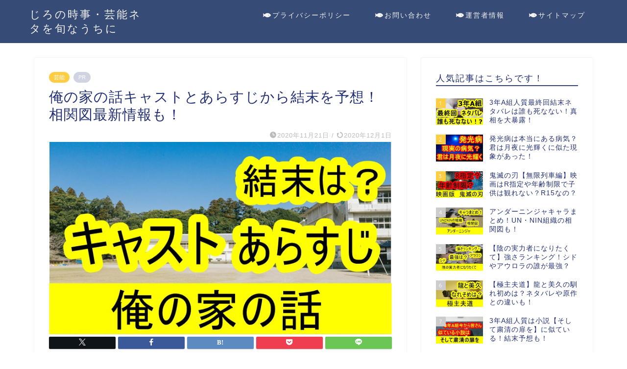

--- FILE ---
content_type: text/html; charset=UTF-8
request_url: https://ziro83.com/orenoienohanasi-7283
body_size: 19722
content:
<!DOCTYPE html>
<html lang="ja">
<head prefix="og: http://ogp.me/ns# fb: http://ogp.me/ns/fb# article: http://ogp.me/ns/article#">
<meta charset="utf-8">
<meta http-equiv="X-UA-Compatible" content="IE=edge">
<meta name="viewport" content="width=device-width, initial-scale=1">
<!-- ここからOGP -->
<meta property="og:type" content="blog">
<meta property="og:title" content="俺の家の話キャストとあらすじから結末を予想！相関図最新情報も！｜じろの時事・芸能ネタを旬なうちに"> 
<meta property="og:url" content="https://ziro83.com/orenoienohanasi-7283"> 
<meta property="og:description" content="「俺の家の話」キャストと相関図の最新情報！そして、あらすじから結末を予想しました。 長瀬智也さん演じる観山寿一はプロレス"> 
<meta property="og:image" content="https://ziro83.com/wp-content/uploads/2020/11/nic11021.jpg">
<meta property="og:site_name" content="じろの時事・芸能ネタを旬なうちに">
<meta property="fb:admins" content="">
<meta name="twitter:card" content="summary">
<!-- ここまでOGP --> 

<meta name="description" itemprop="description" content="「俺の家の話」キャストと相関図の最新情報！そして、あらすじから結末を予想しました。 長瀬智也さん演じる観山寿一はプロレス" >
<link rel="shortcut icon" href="https://ziro83.com/wp-content/themes/jin/favicon.ico">
<link rel="canonical" href="https://ziro83.com/orenoienohanasi-7283">
<title>俺の家の話キャストとあらすじから結末を予想！相関図最新情報も！</title>

		<!-- All in One SEO 4.7.6 - aioseo.com -->
	<meta name="description" content="「俺の家の話」キャストと相関図の最新情報！そして、あらすじから結末を予想しました。 長瀬智也さん演じる観山寿一" />
	<meta name="robots" content="max-snippet:-1, max-image-preview:large, max-video-preview:-1" />
	<meta name="author" content="zirosan"/>
	<meta name="google-site-verification" content="C2F3yfd4zBoB-3RAXq4_ud0WJL67uvPQMwepNbckN7A" />
	<link rel="canonical" href="https://ziro83.com/orenoienohanasi-7283" />
	<meta name="generator" content="All in One SEO (AIOSEO) 4.7.6" />
		<meta property="og:locale" content="ja_JP" />
		<meta property="og:site_name" content="じろの時事・芸能ネタを旬なうちに | 管理人じろが芸能や時事ネタを旬なうちに紹介します" />
		<meta property="og:type" content="article" />
		<meta property="og:title" content="俺の家の話キャストとあらすじから結末を予想！相関図最新情報も！" />
		<meta property="og:description" content="「俺の家の話」キャストと相関図の最新情報！そして、あらすじから結末を予想しました。 長瀬智也さん演じる観山寿一" />
		<meta property="og:url" content="https://ziro83.com/orenoienohanasi-7283" />
		<meta property="article:published_time" content="2020-11-21T04:39:20+00:00" />
		<meta property="article:modified_time" content="2020-12-01T13:21:55+00:00" />
		<meta name="twitter:card" content="summary" />
		<meta name="twitter:title" content="俺の家の話キャストとあらすじから結末を予想！相関図最新情報も！" />
		<meta name="twitter:description" content="「俺の家の話」キャストと相関図の最新情報！そして、あらすじから結末を予想しました。 長瀬智也さん演じる観山寿一" />
		<meta name="google" content="nositelinkssearchbox" />
		<script type="application/ld+json" class="aioseo-schema">
			{"@context":"https:\/\/schema.org","@graph":[{"@type":"Article","@id":"https:\/\/ziro83.com\/orenoienohanasi-7283#article","name":"\u4ffa\u306e\u5bb6\u306e\u8a71\u30ad\u30e3\u30b9\u30c8\u3068\u3042\u3089\u3059\u3058\u304b\u3089\u7d50\u672b\u3092\u4e88\u60f3\uff01\u76f8\u95a2\u56f3\u6700\u65b0\u60c5\u5831\u3082\uff01","headline":"\u4ffa\u306e\u5bb6\u306e\u8a71\u30ad\u30e3\u30b9\u30c8\u3068\u3042\u3089\u3059\u3058\u304b\u3089\u7d50\u672b\u3092\u4e88\u60f3\uff01\u76f8\u95a2\u56f3\u6700\u65b0\u60c5\u5831\u3082\uff01","author":{"@id":"https:\/\/ziro83.com\/author\/zirosan#author"},"publisher":{"@id":"https:\/\/ziro83.com\/#organization"},"image":{"@type":"ImageObject","url":"https:\/\/ziro83.com\/wp-content\/uploads\/2020\/11\/nic11021.jpg","width":763,"height":428},"datePublished":"2020-11-21T13:39:20+09:00","dateModified":"2020-12-01T22:21:55+09:00","inLanguage":"ja","mainEntityOfPage":{"@id":"https:\/\/ziro83.com\/orenoienohanasi-7283#webpage"},"isPartOf":{"@id":"https:\/\/ziro83.com\/orenoienohanasi-7283#webpage"},"articleSection":"\u82b8\u80fd"},{"@type":"BreadcrumbList","@id":"https:\/\/ziro83.com\/orenoienohanasi-7283#breadcrumblist","itemListElement":[{"@type":"ListItem","@id":"https:\/\/ziro83.com\/#listItem","position":1,"name":"\u5bb6"}]},{"@type":"Organization","@id":"https:\/\/ziro83.com\/#organization","name":"\u3058\u308d\u306e\u6642\u4e8b\u30fb\u82b8\u80fd\u30cd\u30bf\u3092\u65ec\u306a\u3046\u3061\u306b","description":"\u7ba1\u7406\u4eba\u3058\u308d\u304c\u82b8\u80fd\u3084\u6642\u4e8b\u30cd\u30bf\u3092\u65ec\u306a\u3046\u3061\u306b\u7d39\u4ecb\u3057\u307e\u3059","url":"https:\/\/ziro83.com\/"},{"@type":"Person","@id":"https:\/\/ziro83.com\/author\/zirosan#author","url":"https:\/\/ziro83.com\/author\/zirosan","name":"zirosan","image":{"@type":"ImageObject","@id":"https:\/\/ziro83.com\/orenoienohanasi-7283#authorImage","url":"https:\/\/secure.gravatar.com\/avatar\/64128d7b0faedca2f23a4b23f0783550?s=96&d=mm&r=g","width":96,"height":96,"caption":"zirosan"}},{"@type":"WebPage","@id":"https:\/\/ziro83.com\/orenoienohanasi-7283#webpage","url":"https:\/\/ziro83.com\/orenoienohanasi-7283","name":"\u4ffa\u306e\u5bb6\u306e\u8a71\u30ad\u30e3\u30b9\u30c8\u3068\u3042\u3089\u3059\u3058\u304b\u3089\u7d50\u672b\u3092\u4e88\u60f3\uff01\u76f8\u95a2\u56f3\u6700\u65b0\u60c5\u5831\u3082\uff01","description":"\u300c\u4ffa\u306e\u5bb6\u306e\u8a71\u300d\u30ad\u30e3\u30b9\u30c8\u3068\u76f8\u95a2\u56f3\u306e\u6700\u65b0\u60c5\u5831\uff01\u305d\u3057\u3066\u3001\u3042\u3089\u3059\u3058\u304b\u3089\u7d50\u672b\u3092\u4e88\u60f3\u3057\u307e\u3057\u305f\u3002 \u9577\u702c\u667a\u4e5f\u3055\u3093\u6f14\u3058\u308b\u89b3\u5c71\u5bff\u4e00","inLanguage":"ja","isPartOf":{"@id":"https:\/\/ziro83.com\/#website"},"breadcrumb":{"@id":"https:\/\/ziro83.com\/orenoienohanasi-7283#breadcrumblist"},"author":{"@id":"https:\/\/ziro83.com\/author\/zirosan#author"},"creator":{"@id":"https:\/\/ziro83.com\/author\/zirosan#author"},"image":{"@type":"ImageObject","url":"https:\/\/ziro83.com\/wp-content\/uploads\/2020\/11\/nic11021.jpg","@id":"https:\/\/ziro83.com\/orenoienohanasi-7283\/#mainImage","width":763,"height":428},"primaryImageOfPage":{"@id":"https:\/\/ziro83.com\/orenoienohanasi-7283#mainImage"},"datePublished":"2020-11-21T13:39:20+09:00","dateModified":"2020-12-01T22:21:55+09:00"},{"@type":"WebSite","@id":"https:\/\/ziro83.com\/#website","url":"https:\/\/ziro83.com\/","name":"\u3058\u308d\u306e\u6642\u4e8b\u30fb\u82b8\u80fd\u30cd\u30bf\u3092\u65ec\u306a\u3046\u3061\u306b","description":"\u7ba1\u7406\u4eba\u3058\u308d\u304c\u82b8\u80fd\u3084\u6642\u4e8b\u30cd\u30bf\u3092\u65ec\u306a\u3046\u3061\u306b\u7d39\u4ecb\u3057\u307e\u3059","inLanguage":"ja","publisher":{"@id":"https:\/\/ziro83.com\/#organization"}}]}
		</script>
		<!-- All in One SEO -->

<link rel='dns-prefetch' href='//cdnjs.cloudflare.com' />
<link rel='dns-prefetch' href='//use.fontawesome.com' />
<link rel='dns-prefetch' href='//s.w.org' />
<link rel="alternate" type="application/rss+xml" title="じろの時事・芸能ネタを旬なうちに &raquo; フィード" href="https://ziro83.com/feed" />
<link rel="alternate" type="application/rss+xml" title="じろの時事・芸能ネタを旬なうちに &raquo; コメントフィード" href="https://ziro83.com/comments/feed" />
<link rel="alternate" type="application/rss+xml" title="じろの時事・芸能ネタを旬なうちに &raquo; 俺の家の話キャストとあらすじから結末を予想！相関図最新情報も！ のコメントのフィード" href="https://ziro83.com/orenoienohanasi-7283/feed" />
		<script type="text/javascript">
			window._wpemojiSettings = {"baseUrl":"https:\/\/s.w.org\/images\/core\/emoji\/13.0.1\/72x72\/","ext":".png","svgUrl":"https:\/\/s.w.org\/images\/core\/emoji\/13.0.1\/svg\/","svgExt":".svg","source":{"concatemoji":"https:\/\/ziro83.com\/wp-includes\/js\/wp-emoji-release.min.js?ver=5.7.14"}};
			!function(e,a,t){var n,r,o,i=a.createElement("canvas"),p=i.getContext&&i.getContext("2d");function s(e,t){var a=String.fromCharCode;p.clearRect(0,0,i.width,i.height),p.fillText(a.apply(this,e),0,0);e=i.toDataURL();return p.clearRect(0,0,i.width,i.height),p.fillText(a.apply(this,t),0,0),e===i.toDataURL()}function c(e){var t=a.createElement("script");t.src=e,t.defer=t.type="text/javascript",a.getElementsByTagName("head")[0].appendChild(t)}for(o=Array("flag","emoji"),t.supports={everything:!0,everythingExceptFlag:!0},r=0;r<o.length;r++)t.supports[o[r]]=function(e){if(!p||!p.fillText)return!1;switch(p.textBaseline="top",p.font="600 32px Arial",e){case"flag":return s([127987,65039,8205,9895,65039],[127987,65039,8203,9895,65039])?!1:!s([55356,56826,55356,56819],[55356,56826,8203,55356,56819])&&!s([55356,57332,56128,56423,56128,56418,56128,56421,56128,56430,56128,56423,56128,56447],[55356,57332,8203,56128,56423,8203,56128,56418,8203,56128,56421,8203,56128,56430,8203,56128,56423,8203,56128,56447]);case"emoji":return!s([55357,56424,8205,55356,57212],[55357,56424,8203,55356,57212])}return!1}(o[r]),t.supports.everything=t.supports.everything&&t.supports[o[r]],"flag"!==o[r]&&(t.supports.everythingExceptFlag=t.supports.everythingExceptFlag&&t.supports[o[r]]);t.supports.everythingExceptFlag=t.supports.everythingExceptFlag&&!t.supports.flag,t.DOMReady=!1,t.readyCallback=function(){t.DOMReady=!0},t.supports.everything||(n=function(){t.readyCallback()},a.addEventListener?(a.addEventListener("DOMContentLoaded",n,!1),e.addEventListener("load",n,!1)):(e.attachEvent("onload",n),a.attachEvent("onreadystatechange",function(){"complete"===a.readyState&&t.readyCallback()})),(n=t.source||{}).concatemoji?c(n.concatemoji):n.wpemoji&&n.twemoji&&(c(n.twemoji),c(n.wpemoji)))}(window,document,window._wpemojiSettings);
		</script>
		<!-- ziro83.com is managing ads with Advanced Ads --><script id="ziro8-ready">
			window.advanced_ads_ready=function(e,a){a=a||"complete";var d=function(e){return"interactive"===a?"loading"!==e:"complete"===e};d(document.readyState)?e():document.addEventListener("readystatechange",(function(a){d(a.target.readyState)&&e()}),{once:"interactive"===a})},window.advanced_ads_ready_queue=window.advanced_ads_ready_queue||[];		</script>
		<style type="text/css">
img.wp-smiley,
img.emoji {
	display: inline !important;
	border: none !important;
	box-shadow: none !important;
	height: 1em !important;
	width: 1em !important;
	margin: 0 .07em !important;
	vertical-align: -0.1em !important;
	background: none !important;
	padding: 0 !important;
}
</style>
	<link rel='stylesheet' id='wp-block-library-css'  href='https://ziro83.com/wp-includes/css/dist/block-library/style.min.css?ver=5.7.14' type='text/css' media='all' />
<link rel='stylesheet' id='contact-form-7-css'  href='https://ziro83.com/wp-content/plugins/contact-form-7/includes/css/styles.css?ver=5.5.6.1' type='text/css' media='all' />
<link rel='stylesheet' id='toc-screen-css'  href='https://ziro83.com/wp-content/plugins/table-of-contents-plus/screen.min.css?ver=2411.1' type='text/css' media='all' />
<link rel='stylesheet' id='parent-style-css'  href='https://ziro83.com/wp-content/themes/jin/style.css?ver=5.7.14' type='text/css' media='all' />
<link rel='stylesheet' id='theme-style-css'  href='https://ziro83.com/wp-content/themes/jin-child/style.css?ver=5.7.14' type='text/css' media='all' />
<link rel='stylesheet' id='fontawesome-style-css'  href='https://use.fontawesome.com/releases/v5.6.3/css/all.css?ver=5.7.14' type='text/css' media='all' />
<link rel='stylesheet' id='swiper-style-css'  href='https://cdnjs.cloudflare.com/ajax/libs/Swiper/4.0.7/css/swiper.min.css?ver=5.7.14' type='text/css' media='all' />
<link rel='stylesheet' id='tablepress-default-css'  href='https://ziro83.com/wp-content/plugins/tablepress/css/default.min.css?ver=1.14' type='text/css' media='all' />
<script type='text/javascript' src='https://ziro83.com/wp-includes/js/jquery/jquery.min.js?ver=3.5.1' id='jquery-core-js'></script>
<script type='text/javascript' src='https://ziro83.com/wp-includes/js/jquery/jquery-migrate.min.js?ver=3.3.2' id='jquery-migrate-js'></script>
<link rel="https://api.w.org/" href="https://ziro83.com/wp-json/" /><link rel="alternate" type="application/json" href="https://ziro83.com/wp-json/wp/v2/posts/7283" /><link rel='shortlink' href='https://ziro83.com/?p=7283' />
<link rel="alternate" type="application/json+oembed" href="https://ziro83.com/wp-json/oembed/1.0/embed?url=https%3A%2F%2Fziro83.com%2Forenoienohanasi-7283" />
<link rel="alternate" type="text/xml+oembed" href="https://ziro83.com/wp-json/oembed/1.0/embed?url=https%3A%2F%2Fziro83.com%2Forenoienohanasi-7283&#038;format=xml" />
	<style type="text/css">
		#wrapper {
			background-color: #fff;
			background-image: url();
					}

		.related-entry-headline-text span:before,
		#comment-title span:before,
		#reply-title span:before {
			background-color: #3b4675;
			border-color: #3b4675 !important;
		}

		#breadcrumb:after,
		#page-top a {
			background-color: #3b4675;
		}

		footer {
			background-color: #3b4675;
		}

		.footer-inner a,
		#copyright,
		#copyright-center {
			border-color: #fff !important;
			color: #fff !important;
		}

		#footer-widget-area {
			border-color: #fff !important;
		}

		.page-top-footer a {
			color: #3b4675 !important;
		}

		#breadcrumb ul li,
		#breadcrumb ul li a {
			color: #3b4675 !important;
		}

		body,
		a,
		a:link,
		a:visited,
		.my-profile,
		.widgettitle,
		.tabBtn-mag label {
			color: #232f75;
		}

		a:hover {
			color: #008db7;
		}

		.widget_nav_menu ul>li>a:before,
		.widget_categories ul>li>a:before,
		.widget_pages ul>li>a:before,
		.widget_recent_entries ul>li>a:before,
		.widget_archive ul>li>a:before,
		.widget_archive form:after,
		.widget_categories form:after,
		.widget_nav_menu ul>li>ul.sub-menu>li>a:before,
		.widget_categories ul>li>.children>li>a:before,
		.widget_pages ul>li>.children>li>a:before,
		.widget_nav_menu ul>li>ul.sub-menu>li>ul.sub-menu li>a:before,
		.widget_categories ul>li>.children>li>.children li>a:before,
		.widget_pages ul>li>.children>li>.children li>a:before {
			color: #3b4675;
		}

		.widget_nav_menu ul .sub-menu .sub-menu li a:before {
			background-color: #232f75 !important;
		}
		.d--labeling-act-border{
			border-color: rgba(35,47,117,0.18);
		}
		.c--labeling-act.d--labeling-act-solid{
			background-color: rgba(35,47,117,0.06);
		}
		.a--labeling-act{
			color: rgba(35,47,117,0.6);
		}
		.a--labeling-small-act span{
			background-color: rgba(35,47,117,0.21);
		}
		.c--labeling-act.d--labeling-act-strong{
			background-color: rgba(35,47,117,0.045);
		}
		.d--labeling-act-strong .a--labeling-act{
			color: rgba(35,47,117,0.75);
		}


		footer .footer-widget,
		footer .footer-widget a,
		footer .footer-widget ul li,
		.footer-widget.widget_nav_menu ul>li>a:before,
		.footer-widget.widget_categories ul>li>a:before,
		.footer-widget.widget_recent_entries ul>li>a:before,
		.footer-widget.widget_pages ul>li>a:before,
		.footer-widget.widget_archive ul>li>a:before,
		footer .widget_tag_cloud .tagcloud a:before {
			color: #fff !important;
			border-color: #fff !important;
		}

		footer .footer-widget .widgettitle {
			color: #fff !important;
			border-color: #ffcd44 !important;
		}

		footer .widget_nav_menu ul .children .children li a:before,
		footer .widget_categories ul .children .children li a:before,
		footer .widget_nav_menu ul .sub-menu .sub-menu li a:before {
			background-color: #fff !important;
		}

		#drawernav a:hover,
		.post-list-title,
		#prev-next p,
		#toc_container .toc_list li a {
			color: #232f75 !important;
		}

		#header-box {
			background-color: #374b77;
		}

		@media (min-width: 768px) {

			#header-box .header-box10-bg:before,
			#header-box .header-box11-bg:before {
				border-radius: 2px;
			}
		}

		@media (min-width: 768px) {
			.top-image-meta {
				margin-top: calc(0px - 30px);
			}
		}

		@media (min-width: 1200px) {
			.top-image-meta {
				margin-top: calc(0px);
			}
		}

		.pickup-contents:before {
			background-color: #374b77 !important;
		}

		.main-image-text {
			color: #555;
		}

		.main-image-text-sub {
			color: #555;
		}

		@media (min-width: 481px) {
			#site-info {
				padding-top: 15px !important;
				padding-bottom: 15px !important;
			}
		}

		#site-info span a {
			color: #f4f4f4 !important;
		}

		#headmenu .headsns .line a svg {
			fill: #f4f4f4 !important;
		}

		#headmenu .headsns a,
		#headmenu {
			color: #f4f4f4 !important;
			border-color: #f4f4f4 !important;
		}

		.profile-follow .line-sns a svg {
			fill: #3b4675 !important;
		}

		.profile-follow .line-sns a:hover svg {
			fill: #ffcd44 !important;
		}

		.profile-follow a {
			color: #3b4675 !important;
			border-color: #3b4675 !important;
		}

		.profile-follow a:hover,
		#headmenu .headsns a:hover {
			color: #ffcd44 !important;
			border-color: #ffcd44 !important;
		}

		.search-box:hover {
			color: #ffcd44 !important;
			border-color: #ffcd44 !important;
		}

		#header #headmenu .headsns .line a:hover svg {
			fill: #ffcd44 !important;
		}

		.cps-icon-bar,
		#navtoggle:checked+.sp-menu-open .cps-icon-bar {
			background-color: #f4f4f4;
		}

		#nav-container {
			background-color: #fff;
		}

		.menu-box .menu-item svg {
			fill: #f4f4f4;
		}

		#drawernav ul.menu-box>li>a,
		#drawernav2 ul.menu-box>li>a,
		#drawernav3 ul.menu-box>li>a,
		#drawernav4 ul.menu-box>li>a,
		#drawernav5 ul.menu-box>li>a,
		#drawernav ul.menu-box>li.menu-item-has-children:after,
		#drawernav2 ul.menu-box>li.menu-item-has-children:after,
		#drawernav3 ul.menu-box>li.menu-item-has-children:after,
		#drawernav4 ul.menu-box>li.menu-item-has-children:after,
		#drawernav5 ul.menu-box>li.menu-item-has-children:after {
			color: #f4f4f4 !important;
		}

		#drawernav ul.menu-box li a,
		#drawernav2 ul.menu-box li a,
		#drawernav3 ul.menu-box li a,
		#drawernav4 ul.menu-box li a,
		#drawernav5 ul.menu-box li a {
			font-size: 14px !important;
		}

		#drawernav3 ul.menu-box>li {
			color: #232f75 !important;
		}

		#drawernav4 .menu-box>.menu-item>a:after,
		#drawernav3 .menu-box>.menu-item>a:after,
		#drawernav .menu-box>.menu-item>a:after {
			background-color: #f4f4f4 !important;
		}

		#drawernav2 .menu-box>.menu-item:hover,
		#drawernav5 .menu-box>.menu-item:hover {
			border-top-color: #3b4675 !important;
		}

		.cps-info-bar a {
			background-color: #ffcd44 !important;
		}

		@media (min-width: 768px) {
			.post-list-mag .post-list-item:not(:nth-child(2n)) {
				margin-right: 2.6%;
			}
		}

		@media (min-width: 768px) {

			#tab-1:checked~.tabBtn-mag li [for="tab-1"]:after,
			#tab-2:checked~.tabBtn-mag li [for="tab-2"]:after,
			#tab-3:checked~.tabBtn-mag li [for="tab-3"]:after,
			#tab-4:checked~.tabBtn-mag li [for="tab-4"]:after {
				border-top-color: #3b4675 !important;
			}

			.tabBtn-mag label {
				border-bottom-color: #3b4675 !important;
			}
		}

		#tab-1:checked~.tabBtn-mag li [for="tab-1"],
		#tab-2:checked~.tabBtn-mag li [for="tab-2"],
		#tab-3:checked~.tabBtn-mag li [for="tab-3"],
		#tab-4:checked~.tabBtn-mag li [for="tab-4"],
		#prev-next a.next:after,
		#prev-next a.prev:after,
		.more-cat-button a:hover span:before {
			background-color: #3b4675 !important;
		}


		.swiper-slide .post-list-cat,
		.post-list-mag .post-list-cat,
		.post-list-mag3col .post-list-cat,
		.post-list-mag-sp1col .post-list-cat,
		.swiper-pagination-bullet-active,
		.pickup-cat,
		.post-list .post-list-cat,
		#breadcrumb .bcHome a:hover span:before,
		.popular-item:nth-child(1) .pop-num,
		.popular-item:nth-child(2) .pop-num,
		.popular-item:nth-child(3) .pop-num {
			background-color: #ffcd44 !important;
		}

		.sidebar-btn a,
		.profile-sns-menu {
			background-color: #ffcd44 !important;
		}

		.sp-sns-menu a,
		.pickup-contents-box a:hover .pickup-title {
			border-color: #3b4675 !important;
			color: #3b4675 !important;
		}

		.pro-line svg {
			fill: #3b4675 !important;
		}

		.cps-post-cat a,
		.meta-cat,
		.popular-cat {
			background-color: #ffcd44 !important;
			border-color: #ffcd44 !important;
		}

		.tagicon,
		.tag-box a,
		#toc_container .toc_list>li,
		#toc_container .toc_title {
			color: #3b4675 !important;
		}

		.widget_tag_cloud a::before {
			color: #232f75 !important;
		}

		.tag-box a,
		#toc_container:before {
			border-color: #3b4675 !important;
		}

		.cps-post-cat a:hover {
			color: #008db7 !important;
		}

		.pagination li:not([class*="current"]) a:hover,
		.widget_tag_cloud a:hover {
			background-color: #3b4675 !important;
		}

		.pagination li:not([class*="current"]) a:hover {
			opacity: 0.5 !important;
		}

		.pagination li.current a {
			background-color: #3b4675 !important;
			border-color: #3b4675 !important;
		}

		.nextpage a:hover span {
			color: #3b4675 !important;
			border-color: #3b4675 !important;
		}

		.cta-content:before {
			background-color: #6FBFCA !important;
		}

		.cta-text,
		.info-title {
			color: #fff !important;
		}

		#footer-widget-area.footer_style1 .widgettitle {
			border-color: #ffcd44 !important;
		}

		.sidebar_style1 .widgettitle,
		.sidebar_style5 .widgettitle {
			border-color: #3b4675 !important;
		}

		.sidebar_style2 .widgettitle,
		.sidebar_style4 .widgettitle,
		.sidebar_style6 .widgettitle,
		#home-bottom-widget .widgettitle,
		#home-top-widget .widgettitle,
		#post-bottom-widget .widgettitle,
		#post-top-widget .widgettitle {
			background-color: #3b4675 !important;
		}

		#home-bottom-widget .widget_search .search-box input[type="submit"],
		#home-top-widget .widget_search .search-box input[type="submit"],
		#post-bottom-widget .widget_search .search-box input[type="submit"],
		#post-top-widget .widget_search .search-box input[type="submit"] {
			background-color: #ffcd44 !important;
		}

		.tn-logo-size {
			font-size: 160% !important;
		}

		@media (min-width: 481px) {
			.tn-logo-size img {
				width: calc(160%*0.5) !important;
			}
		}

		@media (min-width: 768px) {
			.tn-logo-size img {
				width: calc(160%*2.2) !important;
			}
		}

		@media (min-width: 1200px) {
			.tn-logo-size img {
				width: 160% !important;
			}
		}

		.sp-logo-size {
			font-size: 100% !important;
		}

		.sp-logo-size img {
			width: 100% !important;
		}

		.cps-post-main ul>li:before,
		.cps-post-main ol>li:before {
			background-color: #ffcd44 !important;
		}

		.profile-card .profile-title {
			background-color: #3b4675 !important;
		}

		.profile-card {
			border-color: #3b4675 !important;
		}

		.cps-post-main a {
			color: #008db7;
		}

		.cps-post-main .marker {
			background: -webkit-linear-gradient(transparent 60%, #ffcedb 0%);
			background: linear-gradient(transparent 60%, #ffcedb 0%);
		}

		.cps-post-main .marker2 {
			background: -webkit-linear-gradient(transparent 60%, #a9eaf2 0%);
			background: linear-gradient(transparent 60%, #a9eaf2 0%);
		}

		.cps-post-main .jic-sc {
			color: #e9546b;
		}


		.simple-box1 {
			border-color: #ef9b9b !important;
		}

		.simple-box2 {
			border-color: #f2bf7d !important;
		}

		.simple-box3 {
			border-color: #b5e28a !important;
		}

		.simple-box4 {
			border-color: #7badd8 !important;
		}

		.simple-box4:before {
			background-color: #7badd8;
		}

		.simple-box5 {
			border-color: #e896c7 !important;
		}

		.simple-box5:before {
			background-color: #e896c7;
		}

		.simple-box6 {
			background-color: #fffdef !important;
		}

		.simple-box7 {
			border-color: #def1f9 !important;
		}

		.simple-box7:before {
			background-color: #def1f9 !important;
		}

		.simple-box8 {
			border-color: #96ddc1 !important;
		}

		.simple-box8:before {
			background-color: #96ddc1 !important;
		}

		.simple-box9:before {
			background-color: #e1c0e8 !important;
		}

		.simple-box9:after {
			border-color: #e1c0e8 #e1c0e8 #fff #fff !important;
		}

		.kaisetsu-box1:before,
		.kaisetsu-box1-title {
			background-color: #ffb49e !important;
		}

		.kaisetsu-box2 {
			border-color: #89c2f4 !important;
		}

		.kaisetsu-box2-title {
			background-color: #89c2f4 !important;
		}

		.kaisetsu-box4 {
			border-color: #ea91a9 !important;
		}

		.kaisetsu-box4-title {
			background-color: #ea91a9 !important;
		}

		.kaisetsu-box5:before {
			background-color: #57b3ba !important;
		}

		.kaisetsu-box5-title {
			background-color: #57b3ba !important;
		}

		.concept-box1 {
			border-color: #85db8f !important;
		}

		.concept-box1:after {
			background-color: #85db8f !important;
		}

		.concept-box1:before {
			content: "ポイント" !important;
			color: #85db8f !important;
		}

		.concept-box2 {
			border-color: #f7cf6a !important;
		}

		.concept-box2:after {
			background-color: #f7cf6a !important;
		}

		.concept-box2:before {
			content: "注意点" !important;
			color: #f7cf6a !important;
		}

		.concept-box3 {
			border-color: #86cee8 !important;
		}

		.concept-box3:after {
			background-color: #86cee8 !important;
		}

		.concept-box3:before {
			content: "良い例" !important;
			color: #86cee8 !important;
		}

		.concept-box4 {
			border-color: #ed8989 !important;
		}

		.concept-box4:after {
			background-color: #ed8989 !important;
		}

		.concept-box4:before {
			content: "悪い例" !important;
			color: #ed8989 !important;
		}

		.concept-box5 {
			border-color: #9e9e9e !important;
		}

		.concept-box5:after {
			background-color: #9e9e9e !important;
		}

		.concept-box5:before {
			content: "参考" !important;
			color: #9e9e9e !important;
		}

		.concept-box6 {
			border-color: #8eaced !important;
		}

		.concept-box6:after {
			background-color: #8eaced !important;
		}

		.concept-box6:before {
			content: "メモ" !important;
			color: #8eaced !important;
		}

		.innerlink-box1,
		.blog-card {
			border-color: #73bc9b !important;
		}

		.innerlink-box1-title {
			background-color: #73bc9b !important;
			border-color: #73bc9b !important;
		}

		.innerlink-box1:before,
		.blog-card-hl-box {
			background-color: #73bc9b !important;
		}

		.jin-ac-box01-title::after {
			color: #3b4675;
		}

		.color-button01 a,
		.color-button01 a:hover,
		.color-button01:before {
			background-color: #ed0037 !important;
		}

		.top-image-btn-color a,
		.top-image-btn-color a:hover,
		.top-image-btn-color:before {
			background-color: #ffcd44 !important;
		}

		.color-button02 a,
		.color-button02 a:hover,
		.color-button02:before {
			background-color: #59d600 !important;
		}

		.color-button01-big a,
		.color-button01-big a:hover,
		.color-button01-big:before {
			background-color: #3296d1 !important;
		}

		.color-button01-big a,
		.color-button01-big:before {
			border-radius: 5px !important;
		}

		.color-button01-big a {
			padding-top: 20px !important;
			padding-bottom: 20px !important;
		}

		.color-button02-big a,
		.color-button02-big a:hover,
		.color-button02-big:before {
			background-color: #eded00 !important;
		}

		.color-button02-big a,
		.color-button02-big:before {
			border-radius: 5px !important;
		}

		.color-button02-big a {
			padding-top: 20px !important;
			padding-bottom: 20px !important;
		}

		.color-button01-big {
			width: 75% !important;
		}

		.color-button02-big {
			width: 75% !important;
		}

		.top-image-btn-color:before,
		.color-button01:before,
		.color-button02:before,
		.color-button01-big:before,
		.color-button02-big:before {
			bottom: -1px;
			left: -1px;
			width: 100%;
			height: 100%;
			border-radius: 6px;
			box-shadow: 0px 1px 5px 0px rgba(0, 0, 0, 0.25);
			-webkit-transition: all .4s;
			transition: all .4s;
		}

		.top-image-btn-color a:hover,
		.color-button01 a:hover,
		.color-button02 a:hover,
		.color-button01-big a:hover,
		.color-button02-big a:hover {
			-webkit-transform: translateY(2px);
			transform: translateY(2px);
			-webkit-filter: brightness(0.95);
			filter: brightness(0.95);
		}

		.top-image-btn-color:hover:before,
		.color-button01:hover:before,
		.color-button02:hover:before,
		.color-button01-big:hover:before,
		.color-button02-big:hover:before {
			-webkit-transform: translateY(2px);
			transform: translateY(2px);
			box-shadow: none !important;
		}

		.h2-style01 h2,
		.h2-style02 h2:before,
		.h2-style03 h2,
		.h2-style04 h2:before,
		.h2-style05 h2,
		.h2-style07 h2:before,
		.h2-style07 h2:after,
		.h3-style03 h3:before,
		.h3-style02 h3:before,
		.h3-style05 h3:before,
		.h3-style07 h3:before,
		.h2-style08 h2:after,
		.h2-style10 h2:before,
		.h2-style10 h2:after,
		.h3-style02 h3:after,
		.h4-style02 h4:before {
			background-color: #3b4675 !important;
		}

		.h3-style01 h3,
		.h3-style04 h3,
		.h3-style05 h3,
		.h3-style06 h3,
		.h4-style01 h4,
		.h2-style02 h2,
		.h2-style08 h2,
		.h2-style08 h2:before,
		.h2-style09 h2,
		.h4-style03 h4 {
			border-color: #3b4675 !important;
		}

		.h2-style05 h2:before {
			border-top-color: #3b4675 !important;
		}

		.h2-style06 h2:before,
		.sidebar_style3 .widgettitle:after {
			background-image: linear-gradient(-45deg,
					transparent 25%,
					#3b4675 25%,
					#3b4675 50%,
					transparent 50%,
					transparent 75%,
					#3b4675 75%,
					#3b4675);
		}

		.jin-h2-icons.h2-style02 h2 .jic:before,
		.jin-h2-icons.h2-style04 h2 .jic:before,
		.jin-h2-icons.h2-style06 h2 .jic:before,
		.jin-h2-icons.h2-style07 h2 .jic:before,
		.jin-h2-icons.h2-style08 h2 .jic:before,
		.jin-h2-icons.h2-style09 h2 .jic:before,
		.jin-h2-icons.h2-style10 h2 .jic:before,
		.jin-h3-icons.h3-style01 h3 .jic:before,
		.jin-h3-icons.h3-style02 h3 .jic:before,
		.jin-h3-icons.h3-style03 h3 .jic:before,
		.jin-h3-icons.h3-style04 h3 .jic:before,
		.jin-h3-icons.h3-style05 h3 .jic:before,
		.jin-h3-icons.h3-style06 h3 .jic:before,
		.jin-h3-icons.h3-style07 h3 .jic:before,
		.jin-h4-icons.h4-style01 h4 .jic:before,
		.jin-h4-icons.h4-style02 h4 .jic:before,
		.jin-h4-icons.h4-style03 h4 .jic:before,
		.jin-h4-icons.h4-style04 h4 .jic:before {
			color: #3b4675;
		}

		@media all and (-ms-high-contrast:none) {

			*::-ms-backdrop,
			.color-button01:before,
			.color-button02:before,
			.color-button01-big:before,
			.color-button02-big:before {
				background-color: #595857 !important;
			}
		}

		.jin-lp-h2 h2,
		.jin-lp-h2 h2 {
			background-color: transparent !important;
			border-color: transparent !important;
			color: #232f75 !important;
		}

		.jincolumn-h3style2 {
			border-color: #3b4675 !important;
		}

		.jinlph2-style1 h2:first-letter {
			color: #3b4675 !important;
		}

		.jinlph2-style2 h2,
		.jinlph2-style3 h2 {
			border-color: #3b4675 !important;
		}

		.jin-photo-title .jin-fusen1-down,
		.jin-photo-title .jin-fusen1-even,
		.jin-photo-title .jin-fusen1-up {
			border-left-color: #3b4675;
		}

		.jin-photo-title .jin-fusen2,
		.jin-photo-title .jin-fusen3 {
			background-color: #3b4675;
		}

		.jin-photo-title .jin-fusen2:before,
		.jin-photo-title .jin-fusen3:before {
			border-top-color: #3b4675;
		}

		.has-huge-font-size {
			font-size: 42px !important;
		}

		.has-large-font-size {
			font-size: 36px !important;
		}

		.has-medium-font-size {
			font-size: 20px !important;
		}

		.has-normal-font-size {
			font-size: 16px !important;
		}

		.has-small-font-size {
			font-size: 13px !important;
		}
	</style>
<style type="text/css">.broken_link, a.broken_link {
	text-decoration: line-through;
}</style><script  async src="https://pagead2.googlesyndication.com/pagead/js/adsbygoogle.js?client=ca-pub-6640748032467054" crossorigin="anonymous"></script>		<style type="text/css" id="wp-custom-css">
			.rakuten_aff table, .rakuten_aff th, .rakuten_aff td {
    border: none !important ;/*優先順位高*/
}		</style>
			
<!--カエレバCSS-->
<!--アプリーチCSS-->

<!-- Google tag (gtag.js) -->
<script async src="https://www.googletagmanager.com/gtag/js?id=UA-126200345-1"></script>
<script>
  window.dataLayer = window.dataLayer || [];
  function gtag(){dataLayer.push(arguments);}
  gtag('js', new Date());

  gtag('config', 'UA-126200345-1');
</script>
</head>
<body class="post-template-default single single-post postid-7283 single-format-standard aa-prefix-ziro8-" id="nofont-style">
<div id="wrapper">

		
	<div id="scroll-content" class="animate">
	
		<!--ヘッダー-->

					<div id="header-box" class="tn_on header-box animate">
	<div id="header" class="header-type1 header animate">
				
		<div id="site-info" class="ef">
												<span class="tn-logo-size"><a href='https://ziro83.com/' title='じろの時事・芸能ネタを旬なうちに' rel='home'>じろの時事・芸能ネタを旬なうちに</a></span>
									</div>

				<!--グローバルナビゲーション layout3-->
		<div id="drawernav3" class="ef">
			<nav class="fixed-content ef"><ul class="menu-box"><li class="menu-item menu-item-type-post_type menu-item-object-page menu-item-77"><a href="https://ziro83.com/privacy"><span><i class="fas fa-fish" aria-hidden="true"></i></span>プライバシーポリシー</a></li>
<li class="menu-item menu-item-type-post_type menu-item-object-page menu-item-75"><a href="https://ziro83.com/info"><span><i class="fas fa-fish" aria-hidden="true"></i></span>お問い合わせ</a></li>
<li class="menu-item menu-item-type-post_type menu-item-object-page menu-item-81"><a href="https://ziro83.com/kanri"><span><i class="fas fa-fish" aria-hidden="true"></i></span>運営者情報</a></li>
<li class="menu-item menu-item-type-post_type menu-item-object-page menu-item-483"><a href="https://ziro83.com/sitemap"><span><i class="fas fa-fish" aria-hidden="true"></i></span>サイトマップ</a></li>
</ul></nav>		</div>
		<!--グローバルナビゲーション layout3-->
		
	
			</div>
	
		
</div>
	
			
		<!--ヘッダー-->

		<div class="clearfix"></div>

			
														
		
	<div id="contents">

		<!--メインコンテンツ-->
			<main id="main-contents" class="main-contents article_style1 animate" itemprop="mainContentOfPage">
				
								
				<section class="cps-post-box hentry">
																	<article class="cps-post">
							<header class="cps-post-header">
																<span class="cps-post-cat category-entertainment" itemprop="keywords"><a href="https://ziro83.com/category/entertainment" style="background-color:!important;">芸能</a></span>
																																 
																	<span class="cps-post-cat a--labeling-small-act d--labeling-act-strong"><span>PR</span></span>
																																								<h1 class="cps-post-title entry-title" itemprop="headline">俺の家の話キャストとあらすじから結末を予想！相関図最新情報も！</h1>
								<div class="cps-post-meta vcard">
									<span class="writer fn" itemprop="author" itemscope itemtype="https://schema.org/Person"><span itemprop="name">zirosan</span></span>
									<span class="cps-post-date-box">
												<span class="cps-post-date"><i class="jic jin-ifont-watch" aria-hidden="true"></i>&nbsp;<time class="entry-date date published" datetime="2020-11-21T13:39:20+09:00">2020年11月21日</time></span>
	<span class="timeslash"> /</span>
	<time class="entry-date date updated" datetime="2020-12-01T22:21:55+09:00"><span class="cps-post-date"><i class="jic jin-ifont-reload" aria-hidden="true"></i>&nbsp;2020年12月1日</span></time>
										</span>
								</div>
								
							</header>
																																													<div class="cps-post-thumb jin-thumb-original" itemscope itemtype="https://schema.org/ImageObject">
												<img src="https://ziro83.com/wp-content/uploads/2020/11/nic11021.jpg" class="attachment-large_size size-large_size wp-post-image" alt="" loading="lazy" width ="763" height ="428" />											</div>
																																																										<div class="share-top sns-design-type01">
	<div class="sns-top">
		<ol>
			<!--ツイートボタン-->
							<li class="twitter"><a href="https://twitter.com/share?url=https%3A%2F%2Fziro83.com%2Forenoienohanasi-7283&text=%E4%BF%BA%E3%81%AE%E5%AE%B6%E3%81%AE%E8%A9%B1%E3%82%AD%E3%83%A3%E3%82%B9%E3%83%88%E3%81%A8%E3%81%82%E3%82%89%E3%81%99%E3%81%98%E3%81%8B%E3%82%89%E7%B5%90%E6%9C%AB%E3%82%92%E4%BA%88%E6%83%B3%EF%BC%81%E7%9B%B8%E9%96%A2%E5%9B%B3%E6%9C%80%E6%96%B0%E6%83%85%E5%A0%B1%E3%82%82%EF%BC%81 - じろの時事・芸能ネタを旬なうちに"><i class="jic jin-ifont-twitter"></i></a>
				</li>
						<!--Facebookボタン-->
							<li class="facebook">
				<a href="https://www.facebook.com/sharer.php?src=bm&u=https%3A%2F%2Fziro83.com%2Forenoienohanasi-7283&t=%E4%BF%BA%E3%81%AE%E5%AE%B6%E3%81%AE%E8%A9%B1%E3%82%AD%E3%83%A3%E3%82%B9%E3%83%88%E3%81%A8%E3%81%82%E3%82%89%E3%81%99%E3%81%98%E3%81%8B%E3%82%89%E7%B5%90%E6%9C%AB%E3%82%92%E4%BA%88%E6%83%B3%EF%BC%81%E7%9B%B8%E9%96%A2%E5%9B%B3%E6%9C%80%E6%96%B0%E6%83%85%E5%A0%B1%E3%82%82%EF%BC%81 - じろの時事・芸能ネタを旬なうちに" onclick="javascript:window.open(this.href, '', 'menubar=no,toolbar=no,resizable=yes,scrollbars=yes,height=300,width=600');return false;"><i class="jic jin-ifont-facebook-t" aria-hidden="true"></i></a>
				</li>
						<!--はてブボタン-->
							<li class="hatebu">
				<a href="https://b.hatena.ne.jp/add?mode=confirm&url=https%3A%2F%2Fziro83.com%2Forenoienohanasi-7283" onclick="javascript:window.open(this.href, '', 'menubar=no,toolbar=no,resizable=yes,scrollbars=yes,height=400,width=510');return false;" ><i class="font-hatena"></i></a>
				</li>
						<!--Poketボタン-->
							<li class="pocket">
				<a href="https://getpocket.com/edit?url=https%3A%2F%2Fziro83.com%2Forenoienohanasi-7283&title=%E4%BF%BA%E3%81%AE%E5%AE%B6%E3%81%AE%E8%A9%B1%E3%82%AD%E3%83%A3%E3%82%B9%E3%83%88%E3%81%A8%E3%81%82%E3%82%89%E3%81%99%E3%81%98%E3%81%8B%E3%82%89%E7%B5%90%E6%9C%AB%E3%82%92%E4%BA%88%E6%83%B3%EF%BC%81%E7%9B%B8%E9%96%A2%E5%9B%B3%E6%9C%80%E6%96%B0%E6%83%85%E5%A0%B1%E3%82%82%EF%BC%81 - じろの時事・芸能ネタを旬なうちに"><i class="jic jin-ifont-pocket" aria-hidden="true"></i></a>
				</li>
							<li class="line">
				<a href="https://line.me/R/msg/text/?https%3A%2F%2Fziro83.com%2Forenoienohanasi-7283"><i class="jic jin-ifont-line" aria-hidden="true"></i></a>
				</li>
		</ol>
	</div>
</div>
<div class="clearfix"></div>
															
							 
														 
														<div class="c--labeling-act d--labeling-act-strong"><span class="a--labeling-act">記事内に商品プロモーションを含む場合があります</span></div>
																												
							<div class="cps-post-main-box">
								<div class="cps-post-main    h2-style01 h3-style01 h4-style01 entry-content  " itemprop="articleBody">

									<div class="clearfix"></div>
	
									<p><span style="font-weight: 400;">「俺の家の話」キャストと相関図の最新情報！そして、あらすじから結末を予想しました。</span></p>
<p>長瀬智也さん演じる観山寿一はプロレスラー。そんな寿一のもとに父親・観山寿三郎が危篤だと連絡が入り、20年以上ぶりに家族と再会。</p>
<p>そこに謎の介護ヘルパーの女性が…。寿一はプロレスラーを引退し、実家で寿三郎の介護を手伝うことに！</p>
<p><span style="color: #ff0000;"><strong>介護と遺産相続を巡るアツイバトルが繰り広げられるホームドラマ！</strong></span></p>
<p><span style="font-weight: 400;">そんなドラマ「俺の家の話」のキャストや相関図、気になっている方も多いのではないでしょうか。</span></p>
<p><span style="font-weight: 400;">そこで<span style="color: #ff0000;"><strong>今回は最新のキャストと相関図、さらに、あらすじから結末を予想</strong></span>しました。</span></p>
<p><span style="font-weight: 400;">「俺の家の話」が気になっている方はぜひチェックしてくださいね♪</span></p>
<div id="toc_container" class="no_bullets"><p class="toc_title">下記クリックで好きな項目に移動します</p><ul class="toc_list"><li><a href="#i"><span class="toc_number toc_depth_1">1</span> 俺の家の話のキャスト</a><ul><li><a href="#i-2"><span class="toc_number toc_depth_2">1.1</span> 長瀬智也／観山寿一</a></li><li><a href="#i-3"><span class="toc_number toc_depth_2">1.2</span> 西田敏行／観山寿三郎</a></li><li><a href="#i-4"><span class="toc_number toc_depth_2">1.3</span> 介護ヘルパーの女性</a></li><li><a href="#i-5"><span class="toc_number toc_depth_2">1.4</span> 桐谷健太／観山寿限無</a></li><li><a href="#i-6"><span class="toc_number toc_depth_2">1.5</span> 永山絢斗／観山踊介</a></li><li><a href="#i-7"><span class="toc_number toc_depth_2">1.6</span> 江口のりこ／観山舞</a></li><li><a href="#i-8"><span class="toc_number toc_depth_2">1.7</span> 平岩紙／ユカ</a></li><li><a href="#i-9"><span class="toc_number toc_depth_2">1.8</span> 井之脇海／プリティ原</a></li></ul></li><li><a href="#i-10"><span class="toc_number toc_depth_1">2</span> 俺の家の話の相関図</a></li><li><a href="#i-11"><span class="toc_number toc_depth_1">3</span> 俺の家の話あらすじ&amp;結末予想</a></li></ul></div>
<div class="ziro8-%e3%82%b3%e3%83%b3%e3%83%86%e3%83%b3%e3%83%84" style="margin-left: auto; margin-right: auto; text-align: center; " id="ziro8-41268500">Sponsored Link<br>
<script async src="//pagead2.googlesyndication.com/pagead/js/adsbygoogle.js"></script>
<!-- 記事上ユニット広告 -->
<ins class="adsbygoogle"
     style="display:block"
     data-ad-client="ca-pub-6640748032467054"
     data-ad-slot="4671299682"
     data-ad-format="link"
     data-full-width-responsive="true"></ins>
<script>
(adsbygoogle = window.adsbygoogle || []).push({});
</script>
<script async src="//pagead2.googlesyndication.com/pagead/js/adsbygoogle.js"></script>
<!-- 記事上 -->
<ins class="adsbygoogle"
     style="display:block"
     data-ad-client="ca-pub-6640748032467054"
     data-ad-slot="9867786046"
     data-ad-format="auto"
     data-full-width-responsive="true"></ins>
<script>
(adsbygoogle = window.adsbygoogle || []).push({});
</script></div><h2><span id="i"><span style="font-weight: 400;">俺の家の話のキャスト</span></span></h2>
<blockquote class="twitter-tweet">
<p dir="ltr" lang="ja">長瀬智也、来年1月TBS連ドラ主演　宮藤官九郎とタッグ「42歳の思い出に」<a href="https://t.co/clEjW8eGhl">https://t.co/clEjW8eGhl</a></p>
<p><a href="https://twitter.com/hashtag/%E5%AE%AE%E8%97%A4%E5%AE%98%E4%B9%9D%E9%83%8E?src=hash&amp;ref_src=twsrc%5Etfw" class="broken_link">#宮藤官九郎</a> <a href="https://twitter.com/hashtag/%E9%95%B7%E7%80%AC%E6%99%BA%E4%B9%9F?src=hash&amp;ref_src=twsrc%5Etfw" class="broken_link">#長瀬智也</a> <a href="https://twitter.com/hashtag/TOKIO?src=hash&amp;ref_src=twsrc%5Etfw" class="broken_link">#TOKIO</a> <a href="https://twitter.com/hashtag/%E3%82%B8%E3%83%A3%E3%83%8B%E3%83%BC%E3%82%BA?src=hash&amp;ref_src=twsrc%5Etfw" class="broken_link">#ジャニーズ</a> <a href="https://twitter.com/hashtag/TBS?src=hash&amp;ref_src=twsrc%5Etfw" class="broken_link">#TBS</a> <a href="https://twitter.com/hashtag/%E3%83%89%E3%83%A9%E3%83%9E?src=hash&amp;ref_src=twsrc%5Etfw" class="broken_link">#ドラマ</a></p>
<p>— ORICON NEWS（オリコンニュース） (@oricon) <a href="https://twitter.com/oricon/status/1311750493593509888?ref_src=twsrc%5Etfw" class="broken_link">October 1, 2020</a></p></blockquote>
<p><script async src="https://platform.twitter.com/widgets.js" charset="utf-8"></script></p>
<p><span style="font-weight: 400;">ドラマ「俺の家の話」のキャストを紹介していきます。</span></p>
<h3><span id="i-2"><span style="font-weight: 400;">長瀬智也／観山寿一</span></span></h3>
<p>観山寿一（みやまじゅんいち）</p>
<p>”ブリザード寿”というリングネームで活躍するプロレスラー。</p>
<p>ケガや年齢のせいもあり、現在は小規模な団体で細々と試合に出ているが、かつては大規模なプロレス団体に所属していた人気レスラー。</p>
<p>プエルトリコチャンピオンまでいった。</p>
<p>父親・観山寿三郎が危篤だと連絡が入り、音信不通だった実家に20年以上ぶりに戻る。</p>
<p>寿三郎は、二十七世観山流宗家にして重要無形文化財「能楽」保持者で、人間国宝。</p>
<p>寿一は跡を継ぐと周囲から期待されていたが、寿三郎のあまりにも厳しい指導に反発して家出、それ以来寿三郎とは音信不通。</p>
<p>後に実力と人気に限界を感じ、プロレスラーを引退し、寿三郎の介護を手伝う。</p>
<h3><span id="i-3">西田敏行／観山寿三郎</span></h3>
<p>観山寿三郎（みやまじゅさぶろう）キャストは西田敏行さんに決定！</p>
<p>二十七世観山流宗家にして重要無形文化財「能楽」保持者。</p>
<p>人間国宝でもああり、全国に1万人以上の弟子を持っている。</p>
<p>息子・寿一は跡を継ぐと期待していたが家出し、20年以上音信不通となった。</p>
<p>寿三郎は危篤となるが、奇跡的に一命を取り留める。</p>
<p>介護ヘルパーの女性と婚約をし、遺産も全てこの女性に譲ると宣言。</p>
<div class="simple-box2">
<p>西田敏行さんは、「うぬぼれ刑事」「タイガー＆ドラゴン」で長瀬智也さんと共演してきました。今作「俺の家の話」では、どのような親子関係を見せてくれるか楽しみです♪</p>
</div>
<h3><span id="i-4">介護ヘルパーの女性</span></h3>
<p>観山寿三郎の介護ヘルパー。キャストが誰なのかは未定です。</p>
<p>寿三郎と婚約をし、遺産もすべて貰うことになるのか…。</p>
<h3><span id="i-5">桐谷健太／観山寿限無</span></h3>
<p>観山寿限無（みやまじゅげむ）寿三郎の一番弟子にして芸養子。</p>
<div class="simple-box2">
<p>桐谷健太さんは、「タイガー＆ドラゴン」で長瀬智也さんと共演しています。今回は能楽の名家の長男と芸養子の関係。そういう絡みがあるのか注目です！</p>
</div>
<h3><span id="i-6">永山絢斗／観山踊介</span></h3>
<p>観山踊介（みやまようすけ）</p>
<p>寿一（長瀬智也）の弟。</p>
<p>「能」を愛しているが、自分には才能がないことを悟り、能の世界で生きることを諦めた。しかし、父の役に立ちたいと思い弁護士になる。</p>
<p>寿一と踊介の兄弟バトルに注目！</p>
<h3><span id="i-7">江口のりこ／観山舞</span></h3>
<p>観山舞（みやままい）観山家の長女。</p>
<p>進学塾で講師をしている。女性という理由で宗家を継げず、寿一や踊介に劣等感を抱いている。</p>
<h3><span id="i-8">平岩紙／ユカ</span></h3>
<p>寿一の別れた妻。</p>
<h3><span id="i-9">井之脇海／プリティ原</span></h3>
<p>寿一を慕うプロレスラー。</p>
<p>今回のプロレスラーの役作りの為に10kg増量した。</p>
<div class="ziro8-%e3%82%b3%e3%83%b3%e3%83%86%e3%83%b3%e3%83%84_2" style="margin-left: auto; margin-right: auto; text-align: center; " id="ziro8-1480719593">Sponsored Link<br>
<script async src="//pagead2.googlesyndication.com/pagead/js/adsbygoogle.js"></script>
<!-- 記事中 -->
<ins class="adsbygoogle"
     style="display:block"
     data-ad-client="ca-pub-6640748032467054"
     data-ad-slot="2442799581"
     data-ad-format="auto"
     data-full-width-responsive="true"></ins>
<script>
(adsbygoogle = window.adsbygoogle || []).push({});
</script>
</div><h2><span id="i-10"><span style="font-weight: 400;">俺の家の話の相関図</span></span></h2>
<p>発表され次第、追記します。</p>
<p>&nbsp;</p>
<div class="ziro8-%e3%82%b3%e3%83%b3%e3%83%86%e3%83%b3%e3%83%84_3" style="margin-left: auto; margin-right: auto; text-align: center; " id="ziro8-1509793894"><script src='https://fam-8.net/ad/js/fam8-tagify.min.js'></script>
<div id= 'div_fam8_async_19845_3'>
<script language='javascript'>fam8_js_async('https://fam-8.net/ad', '_site=4910&_loc=19845&_mstype=3');</script>
</div></div><h2><span id="i-11"><span style="font-weight: 400;">俺の家の話あらすじ&amp;結末予想</span></span></h2>
<p><span style="font-weight: 400;">  </span><span style="font-weight: 400;">ドラマ「俺の家の話」あらすじから最終回結末を予想します。</span></p>
<div class="simple-box2">
<p><span style="font-weight: 400;">【あらすじ】</span></p>
<p><span style="font-weight: 400;">長瀬智也さん演じる観山寿一は現役プロレスラー。</span></p>
<p><span style="font-weight: 400;">寿一の父・観山寿三郎は二十七世観山流宗家にして重要無形文化財「能楽」保持者。</span></p>
<p><span style="font-weight: 400;">息子の寿一は跡を継ぐと思っていたが、寿三郎の指導が厳しいため家出し、20年間音信不通となる。</span></p>
<p>寿一のもとに”父親が危篤”と連絡が入り、20年以上ぶりに実家に戻る。</p>
<p>寿三郎は一命を取り留めるが、介護ヘルパーの女性と婚約をし、遺産もすべてその女性に譲るという。</p>
<p>後に寿一は体力や人気に限界を感じ、レスラーを引退。その後は実家に戻って寿三郎の介護を手伝うことに。</p>
<p>謎の介護ヘルパーの女性を巻き込んで、<span style="color: #ff0000;"><strong>介護と遺産相続を巡る激しいバトルが繰り広げられる！</strong></span></p>
<p><span style="color: #ff0000;"><strong>濃すぎる家族が織りなす王道のホームドラマ！！</strong></span></p>
</div>
<p><span style="font-weight: 400;">▼ここから結末を予想▼</span></p>
<p>脚本が宮藤官九郎さんが担当。宮藤官九郎さんと主演の長瀬智也さんはこれまで「池袋ウエストゲートパーク」、「タイガー＆ドラゴン」、「うぬぼれ刑事」でタッグを組み、長瀬智也さんはそれぞれのキャラクターを見事に演じ切り、いずれも話題作となりました。</p>
<p>宮藤官九郎さんの脚本の特徴は、独特な世界観とリズムがあります。そのため、視聴者も引き付けられ、物語の世界観にのめり込んでしまうと思います。</p>
<p>今作のドラマ「俺の家の話」は、<span style="font-weight: 400;">観山寿三郎は二十七世観山流宗家にして重要無形文化財「能楽」保持者で、息子の寿一はプロレスラーと変わった設定です。</span></p>
<p>寿一は、父の寿三郎の介護を手伝うために実家に戻りますが、謎の介護ヘルパーの女性と介護と遺産相続をめぐる激しいバトルが繰り広げられます。</p>
<p><span style="color: #ff0000;"><strong>介護ヘルパーの女性と寿三郎は婚約をして遺産もすべて譲るとのことですが、最終的にはそうらならないと予想します。すべて寿一に譲ると思います！</strong></span></p>
<p>寿一が介護を手伝うことで、家族に対しての気持ちが家出した当時とはガラリと変わってくると思います。「居心地がいい」「父親を大切にしなきゃ」と次第に家族を想う気持ちが強くなり、愛情が芽生えてくるのではないでしょうか。</p>
<p>寿一は20年以上も家族の元を離れていたので、再び家族の元で暮らしていくというのは気が重く、多少面倒なことかもしれません。</p>
<p>しかし、また家族が集まって暮らしていくことで、「人生捨てたもんじゃないな」と思うようになり、家族の絆を取り戻していくストーリー展開だと思います。</p>
<p>そして、<span style="color: #ff0000;"><strong>最終的には寿三郎と介護ヘルパーの女性は婚約せず、寿一と介護ヘルパーの女性が恋人となり結婚すると予想</strong></span>します。</p>
<p>ドラマ「俺の家の話」は、”濃すぎる家族が織りなす王道のホームドラマ”です。</p>
<p>”家族”がテーマのドラマなので、シリアスで重い雰囲気ではなく、テンポがよくて突っ込みどころもあり、どこか懐かしいと思えるようなホームドラマだと思います。</p>
<p>最後まで読んでいただいてありがとうございました。</p>
<a href="https://ziro83.com/utinomusume-7274" class="blog-card"><div class="blog-card-hl-box"><i class="jic jin-ifont-post"></i><span class="blog-card-hl"></span></div><div class="blog-card-box"><div class="blog-card-thumbnail"><img src="https://ziro83.com/wp-content/uploads/2020/11/IM1119-320x180.jpg" class="blog-card-thumb-image wp-post-image" alt="" loading="lazy" width ="162" height ="91" /></div><div class="blog-card-content"><span class="blog-card-title">ウチの娘は、彼氏が出来ない！最終回結末予想！キャストや相関図もチェック！</span><span class="blog-card-excerpt">「ウチの娘は、彼氏が出来ない!!」キャストとあらすじや相関図情報から結末を予想しました。

”恋愛小説の女王”と呼ばれたシングルマザ...</span></div></div></a>
<div class="ziro8-%e3%82%b3%e3%83%b3%e3%83%86%e3%83%b3%e3%83%84%e3%81%ae%e5%be%8c" style="margin-left: auto; margin-right: auto; text-align: center; " id="ziro8-1618032394">Sponsored Link<br>
<script async src="//pagead2.googlesyndication.com/pagead/js/adsbygoogle.js"></script>
<!-- 記事下リンク広告 -->
<ins class="adsbygoogle"
     style="display:block"
     data-ad-client="ca-pub-6640748032467054"
     data-ad-slot="9348911291"
     data-ad-format="link"
     data-full-width-responsive="true"></ins>
<script>
(adsbygoogle = window.adsbygoogle || []).push({});
</script>
<script async src="https://pagead2.googlesyndication.com/pagead/js/adsbygoogle.js"></script>
<ins class="adsbygoogle"
     style="display:block"
     data-ad-format="autorelaxed"
     data-ad-client="ca-pub-6640748032467054"
     data-ad-slot="1805808948"></ins>
<script>
     (adsbygoogle = window.adsbygoogle || []).push({});
</script>
<script src='https://fam-8.net/ad/js/fam8-tagify.min.js'></script>
<div id= 'div_fam8_async_19203_3'>
<script language='javascript'>fam8_js_async('https://fam-8.net/ad', '_site=4910&_loc=19203&_mstype=3');</script>
</div></div>									
																		
									
																		
									
									
									<div class="clearfix"></div>
<div class="adarea-box">
	</div>
									
																		<div class="related-ad-unit-area"></div>
																		
																			<div class="share sns-design-type01">
	<div class="sns">
		<ol>
			<!--ツイートボタン-->
							<li class="twitter"><a href="https://twitter.com/share?url=https%3A%2F%2Fziro83.com%2Forenoienohanasi-7283&text=%E4%BF%BA%E3%81%AE%E5%AE%B6%E3%81%AE%E8%A9%B1%E3%82%AD%E3%83%A3%E3%82%B9%E3%83%88%E3%81%A8%E3%81%82%E3%82%89%E3%81%99%E3%81%98%E3%81%8B%E3%82%89%E7%B5%90%E6%9C%AB%E3%82%92%E4%BA%88%E6%83%B3%EF%BC%81%E7%9B%B8%E9%96%A2%E5%9B%B3%E6%9C%80%E6%96%B0%E6%83%85%E5%A0%B1%E3%82%82%EF%BC%81 - じろの時事・芸能ネタを旬なうちに"><i class="jic jin-ifont-twitter"></i></a>
				</li>
						<!--Facebookボタン-->
							<li class="facebook">
				<a href="https://www.facebook.com/sharer.php?src=bm&u=https%3A%2F%2Fziro83.com%2Forenoienohanasi-7283&t=%E4%BF%BA%E3%81%AE%E5%AE%B6%E3%81%AE%E8%A9%B1%E3%82%AD%E3%83%A3%E3%82%B9%E3%83%88%E3%81%A8%E3%81%82%E3%82%89%E3%81%99%E3%81%98%E3%81%8B%E3%82%89%E7%B5%90%E6%9C%AB%E3%82%92%E4%BA%88%E6%83%B3%EF%BC%81%E7%9B%B8%E9%96%A2%E5%9B%B3%E6%9C%80%E6%96%B0%E6%83%85%E5%A0%B1%E3%82%82%EF%BC%81 - じろの時事・芸能ネタを旬なうちに" onclick="javascript:window.open(this.href, '', 'menubar=no,toolbar=no,resizable=yes,scrollbars=yes,height=300,width=600');return false;"><i class="jic jin-ifont-facebook-t" aria-hidden="true"></i></a>
				</li>
						<!--はてブボタン-->
							<li class="hatebu">
				<a href="https://b.hatena.ne.jp/add?mode=confirm&url=https%3A%2F%2Fziro83.com%2Forenoienohanasi-7283" onclick="javascript:window.open(this.href, '', 'menubar=no,toolbar=no,resizable=yes,scrollbars=yes,height=400,width=510');return false;" ><i class="font-hatena"></i></a>
				</li>
						<!--Poketボタン-->
							<li class="pocket">
				<a href="https://getpocket.com/edit?url=https%3A%2F%2Fziro83.com%2Forenoienohanasi-7283&title=%E4%BF%BA%E3%81%AE%E5%AE%B6%E3%81%AE%E8%A9%B1%E3%82%AD%E3%83%A3%E3%82%B9%E3%83%88%E3%81%A8%E3%81%82%E3%82%89%E3%81%99%E3%81%98%E3%81%8B%E3%82%89%E7%B5%90%E6%9C%AB%E3%82%92%E4%BA%88%E6%83%B3%EF%BC%81%E7%9B%B8%E9%96%A2%E5%9B%B3%E6%9C%80%E6%96%B0%E6%83%85%E5%A0%B1%E3%82%82%EF%BC%81 - じろの時事・芸能ネタを旬なうちに"><i class="jic jin-ifont-pocket" aria-hidden="true"></i></a>
				</li>
							<li class="line">
				<a href="https://line.me/R/msg/text/?https%3A%2F%2Fziro83.com%2Forenoienohanasi-7283"><i class="jic jin-ifont-line" aria-hidden="true"></i></a>
				</li>
		</ol>
	</div>
</div>

																		
									

															
								</div>
							</div>
						</article>
						
														</section>
				
								
																
								
<div class="toppost-list-box-simple">
<section class="related-entry-section toppost-list-box-inner">
		<div class="related-entry-headline">
		<div class="related-entry-headline-text ef"><span class="fa-headline"><i class="jic jin-ifont-post" aria-hidden="true"></i>RELATED POST</span></div>
	</div>
						<div class="post-list-mag3col-slide related-slide">
			<div class="swiper-container2">
				<ul class="swiper-wrapper">
					<li class="swiper-slide">
	<article class="post-list-item" itemscope itemtype="https://schema.org/BlogPosting">
		<a class="post-list-link" rel="bookmark" href="https://ziro83.com/hankeigomeitoru-8108" itemprop='mainEntityOfPage'>
			<div class="post-list-inner">
				<div class="post-list-thumb" itemprop="image" itemscope itemtype="https://schema.org/ImageObject">
																		<img src="https://ziro83.com/wp-content/uploads/2021/02/a225-640x360.jpg" class="attachment-small_size size-small_size wp-post-image" alt="" loading="lazy" width ="235" height ="132" />							<meta itemprop="url" content="https://ziro83.com/wp-content/uploads/2021/02/a225-640x360.jpg">
							<meta itemprop="width" content="320">
							<meta itemprop="height" content="180">
															</div>
				<div class="post-list-meta vcard">
										<span class="post-list-cat category-entertainment" style="background-color:!important;" itemprop="keywords">芸能</span>
					
					<h2 class="post-list-title entry-title" itemprop="headline">【半径５メートル】ドラマの原作やあらすじネタバレ！タイトルの意味は？</h2>
											<span class="post-list-date date updated ef" itemprop="datePublished dateModified" datetime="2021-02-25" content="2021-02-25">2021年2月25日</span>
					
					<span class="writer fn" itemprop="author" itemscope itemtype="https://schema.org/Person"><span itemprop="name">zirosan</span></span>

					<div class="post-list-publisher" itemprop="publisher" itemscope itemtype="https://schema.org/Organization">
						<span itemprop="logo" itemscope itemtype="https://schema.org/ImageObject">
							<span itemprop="url"></span>
						</span>
						<span itemprop="name">じろの時事・芸能ネタを旬なうちに</span>
					</div>
				</div>
			</div>
		</a>
	</article>
</li>					<li class="swiper-slide">
	<article class="post-list-item" itemscope itemtype="https://schema.org/BlogPosting">
		<a class="post-list-link" rel="bookmark" href="https://ziro83.com/gurandkyoka-2990" itemprop='mainEntityOfPage'>
			<div class="post-list-inner">
				<div class="post-list-thumb" itemprop="image" itemscope itemtype="https://schema.org/ImageObject">
																		<img src="https://ziro83.com/wp-content/uploads/2019/08/CDS_weddings_TP_V4-640x360.jpg" class="attachment-small_size size-small_size wp-post-image" alt="" loading="lazy" width ="235" height ="132" />							<meta itemprop="url" content="https://ziro83.com/wp-content/uploads/2019/08/CDS_weddings_TP_V4-640x360.jpg">
							<meta itemprop="width" content="320">
							<meta itemprop="height" content="180">
															</div>
				<div class="post-list-meta vcard">
										<span class="post-list-cat category-entertainment" style="background-color:!important;" itemprop="keywords">芸能</span>
					
					<h2 class="post-list-title entry-title" itemprop="headline">グランドメゾン東京女シェフ役は鈴木京香！長谷川博己との事実婚に終止符？</h2>
											<span class="post-list-date date updated ef" itemprop="datePublished dateModified" datetime="2019-08-26" content="2019-08-26">2019年8月26日</span>
					
					<span class="writer fn" itemprop="author" itemscope itemtype="https://schema.org/Person"><span itemprop="name">zirosan</span></span>

					<div class="post-list-publisher" itemprop="publisher" itemscope itemtype="https://schema.org/Organization">
						<span itemprop="logo" itemscope itemtype="https://schema.org/ImageObject">
							<span itemprop="url"></span>
						</span>
						<span itemprop="name">じろの時事・芸能ネタを旬なうちに</span>
					</div>
				</div>
			</div>
		</a>
	</article>
</li>					<li class="swiper-slide">
	<article class="post-list-item" itemscope itemtype="https://schema.org/BlogPosting">
		<a class="post-list-link" rel="bookmark" href="https://ziro83.com/ansangusindererahakuta-4045" itemprop='mainEntityOfPage'>
			<div class="post-list-inner">
				<div class="post-list-thumb" itemprop="image" itemscope itemtype="https://schema.org/ImageObject">
																		<img src="https://ziro83.com/wp-content/uploads/2020/03/a60cc11edfc041fb55955fceab65c621_s-640x360.jpg" class="attachment-small_size size-small_size wp-post-image" alt="" loading="lazy" width ="235" height ="132" />							<meta itemprop="url" content="https://ziro83.com/wp-content/uploads/2020/03/a60cc11edfc041fb55955fceab65c621_s-640x360.jpg">
							<meta itemprop="width" content="320">
							<meta itemprop="height" content="180">
															</div>
				<div class="post-list-meta vcard">
										<span class="post-list-cat category-entertainment" style="background-color:!important;" itemprop="keywords">芸能</span>
					
					<h2 class="post-list-title entry-title" itemprop="headline">アンサングシンデレラ辰川秀三役は迫田孝也で大学は？あべこうじに似てる？</h2>
											<span class="post-list-date date updated ef" itemprop="datePublished dateModified" datetime="2020-03-20" content="2020-03-20">2020年3月20日</span>
					
					<span class="writer fn" itemprop="author" itemscope itemtype="https://schema.org/Person"><span itemprop="name">zirosan</span></span>

					<div class="post-list-publisher" itemprop="publisher" itemscope itemtype="https://schema.org/Organization">
						<span itemprop="logo" itemscope itemtype="https://schema.org/ImageObject">
							<span itemprop="url"></span>
						</span>
						<span itemprop="name">じろの時事・芸能ネタを旬なうちに</span>
					</div>
				</div>
			</div>
		</a>
	</article>
</li>						</ul>
				<div class="swiper-pagination"></div>
				<div class="swiper-button-prev"></div>
				<div class="swiper-button-next"></div>
			</div>
		</div>
			</section>
</div>
<div class="clearfix"></div>
	

									
				
				
					<div id="prev-next" class="clearfix">
		
					<a class="prev" href="https://ziro83.com/utinomusume-7274" title="ウチの娘は、彼氏が出来ない！最終回結末予想！キャストや相関図もチェック！">
				<div class="metabox">
											<img src="https://ziro83.com/wp-content/uploads/2020/11/IM1119-320x180.jpg" class="attachment-cps_thumbnails size-cps_thumbnails wp-post-image" alt="" loading="lazy" width ="151" height ="85" />										
					<p>ウチの娘は、彼氏が出来ない！最終回結末予想！キャストや相関図もチェック！</p>
				</div>
			</a>
		

					<a class="next" href="https://ziro83.com/bestatesto-7321" title="ベストアーティスト2020！NiziUタイムテーブルとセトリ曲名も！">
				<div class="metabox">
					<p>ベストアーティスト2020！NiziUタイムテーブルとセトリ曲名も！</p>

											<img src="https://ziro83.com/wp-content/uploads/2020/11/4e1124-320x180.jpg" class="attachment-cps_thumbnails size-cps_thumbnails wp-post-image" alt="" loading="lazy" width ="151" height ="85" />									</div>
			</a>
		
	</div>
	<div class="clearfix"></div>
			</main>

		<!--サイドバー-->
<div id="sidebar" class="sideber sidebar_style1 animate" role="complementary" itemscope itemtype="https://schema.org/WPSideBar">
		
	<div id="widget-popular-2" class="widget widget-popular"><div class="widgettitle ef">人気記事はこちらです！</div>		<div id="new-entry-box">
				<ul>
												   				   										<li class="new-entry-item popular-item">
						<a href="https://ziro83.com/netabare-2-1935" rel="bookmark">
							<div class="new-entry" itemprop="image" itemscope itemtype="https://schema.org/ImageObject">
								<figure class="eyecatch">
																			<img src="https://ziro83.com/wp-content/uploads/2018/12/7PA151026164012_TP-320x180.jpg" class="attachment-cps_thumbnails size-cps_thumbnails wp-post-image" alt="" loading="lazy" width ="96" height ="54" />										<meta itemprop="url" content="https://ziro83.com/wp-content/uploads/2018/12/7PA151026164012_TP-640x360.jpg">
										<meta itemprop="width" content="640">
										<meta itemprop="height" content="360">
																	</figure>
								<span class="pop-num ef">1</span>
							</div>
							<div class="new-entry-item-meta">
								<h3 class="new-entry-item-title" itemprop="headline">3年A組人質最終回結末ネタバレは誰も死なない！真相を大暴露！</h3>
							</div>
																				</a>
					</li>
					   										<li class="new-entry-item popular-item">
						<a href="https://ziro83.com/tukiyonihikaru-2807" rel="bookmark">
							<div class="new-entry" itemprop="image" itemscope itemtype="https://schema.org/ImageObject">
								<figure class="eyecatch">
																			<img src="https://ziro83.com/wp-content/uploads/2019/02/51e286b93b83427b83c4e3a88502d7a0_m-320x180.jpg" class="attachment-cps_thumbnails size-cps_thumbnails wp-post-image" alt="" loading="lazy" width ="96" height ="54" />										<meta itemprop="url" content="https://ziro83.com/wp-content/uploads/2019/02/51e286b93b83427b83c4e3a88502d7a0_m-640x360.jpg">
										<meta itemprop="width" content="640">
										<meta itemprop="height" content="360">
																	</figure>
								<span class="pop-num ef">2</span>
							</div>
							<div class="new-entry-item-meta">
								<h3 class="new-entry-item-title" itemprop="headline">発光病は本当にある病気？君は月夜に光輝くに似た現象があった！</h3>
							</div>
																				</a>
					</li>
					   										<li class="new-entry-item popular-item">
						<a href="https://ziro83.com/kimetursitei-4213" rel="bookmark">
							<div class="new-entry" itemprop="image" itemscope itemtype="https://schema.org/ImageObject">
								<figure class="eyecatch">
																			<img src="https://ziro83.com/wp-content/uploads/2020/04/TOMcatDSC01893_TP_V4-5-320x180.jpg" class="attachment-cps_thumbnails size-cps_thumbnails wp-post-image" alt="" loading="lazy" width ="96" height ="54" />										<meta itemprop="url" content="https://ziro83.com/wp-content/uploads/2020/04/TOMcatDSC01893_TP_V4-5-640x360.jpg">
										<meta itemprop="width" content="640">
										<meta itemprop="height" content="360">
																	</figure>
								<span class="pop-num ef">3</span>
							</div>
							<div class="new-entry-item-meta">
								<h3 class="new-entry-item-title" itemprop="headline">鬼滅の刃【無限列車編】映画はR指定や年齢制限で子供は観れない？R15なの？</h3>
							</div>
																				</a>
					</li>
					   										<li class="new-entry-item popular-item">
						<a href="https://ziro83.com/andaninzyakyara-13970" rel="bookmark">
							<div class="new-entry" itemprop="image" itemscope itemtype="https://schema.org/ImageObject">
								<figure class="eyecatch">
																			<img src="https://ziro83.com/wp-content/uploads/2023/09/f902-320x180.jpg" class="attachment-cps_thumbnails size-cps_thumbnails wp-post-image" alt="" loading="lazy" width ="96" height ="54" />										<meta itemprop="url" content="https://ziro83.com/wp-content/uploads/2023/09/f902-640x360.jpg">
										<meta itemprop="width" content="640">
										<meta itemprop="height" content="360">
																	</figure>
								<span class="pop-num ef">4</span>
							</div>
							<div class="new-entry-item-meta">
								<h3 class="new-entry-item-title" itemprop="headline">アンダーニンジャキャラまとめ！UN・NIN組織の相関図も！</h3>
							</div>
																				</a>
					</li>
					   										<li class="new-entry-item popular-item">
						<a href="https://ziro83.com/kagenozituryokutuyosa-12340" rel="bookmark">
							<div class="new-entry" itemprop="image" itemscope itemtype="https://schema.org/ImageObject">
								<figure class="eyecatch">
																			<img src="https://ziro83.com/wp-content/uploads/2022/05/TP514-2-320x180.jpg" class="attachment-cps_thumbnails size-cps_thumbnails wp-post-image" alt="" loading="lazy" width ="96" height ="54" />										<meta itemprop="url" content="https://ziro83.com/wp-content/uploads/2022/05/TP514-2-640x360.jpg">
										<meta itemprop="width" content="640">
										<meta itemprop="height" content="360">
																	</figure>
								<span class="pop-num ef">5</span>
							</div>
							<div class="new-entry-item-meta">
								<h3 class="new-entry-item-title" itemprop="headline">【陰の実力者になりたくて】強さランキング！シドやアウロラの誰が最強？</h3>
							</div>
																				</a>
					</li>
					   										<li class="new-entry-item popular-item">
						<a href="https://ziro83.com/gokusyufudou-6643" rel="bookmark">
							<div class="new-entry" itemprop="image" itemscope itemtype="https://schema.org/ImageObject">
								<figure class="eyecatch">
																			<img src="https://ziro83.com/wp-content/uploads/2020/09/goku921-320x180.jpg" class="attachment-cps_thumbnails size-cps_thumbnails wp-post-image" alt="" loading="lazy" width ="96" height ="54" />										<meta itemprop="url" content="https://ziro83.com/wp-content/uploads/2020/09/goku921-640x360.jpg">
										<meta itemprop="width" content="640">
										<meta itemprop="height" content="360">
																	</figure>
								<span class="pop-num ef">6</span>
							</div>
							<div class="new-entry-item-meta">
								<h3 class="new-entry-item-title" itemprop="headline">【極主夫道】龍と美久の馴れ初めは？ネタバレや原作との違いも！</h3>
							</div>
																				</a>
					</li>
					   										<li class="new-entry-item popular-item">
						<a href="https://ziro83.com/kokuhaku-2-1909" rel="bookmark">
							<div class="new-entry" itemprop="image" itemscope itemtype="https://schema.org/ImageObject">
								<figure class="eyecatch">
																			<img src="https://ziro83.com/wp-content/uploads/2018/12/150415211966_TP_V4-320x180.jpg" class="attachment-cps_thumbnails size-cps_thumbnails wp-post-image" alt="" loading="lazy" width ="96" height ="54" />										<meta itemprop="url" content="https://ziro83.com/wp-content/uploads/2018/12/150415211966_TP_V4-640x360.jpg">
										<meta itemprop="width" content="640">
										<meta itemprop="height" content="360">
																	</figure>
								<span class="pop-num ef">7</span>
							</div>
							<div class="new-entry-item-meta">
								<h3 class="new-entry-item-title" itemprop="headline">3年A組人質は小説【そして粛清の扉を】に似ている！結末予想も！</h3>
							</div>
																				</a>
					</li>
					   										<li class="new-entry-item popular-item">
						<a href="https://ziro83.com/karendoru-4743" rel="bookmark">
							<div class="new-entry" itemprop="image" itemscope itemtype="https://schema.org/ImageObject">
								<figure class="eyecatch">
																			<img src="https://ziro83.com/wp-content/uploads/2020/04/a0790_000722_m1-320x180.jpg" class="attachment-cps_thumbnails size-cps_thumbnails wp-post-image" alt="" loading="lazy" width ="96" height ="54" />										<meta itemprop="url" content="https://ziro83.com/wp-content/uploads/2020/04/a0790_000722_m1-640x360.jpg">
										<meta itemprop="width" content="640">
										<meta itemprop="height" content="360">
																	</figure>
								<span class="pop-num ef">8</span>
							</div>
							<div class="new-entry-item-meta">
								<h3 class="new-entry-item-title" itemprop="headline">カレンドール17歳社長は何者？セレブなプロフィールや親や兄弟は？</h3>
							</div>
																				</a>
					</li>
					   										<li class="new-entry-item popular-item">
						<a href="https://ziro83.com/kagenozituryokuutikiri-12326" rel="bookmark">
							<div class="new-entry" itemprop="image" itemscope itemtype="https://schema.org/ImageObject">
								<figure class="eyecatch">
																			<img src="https://ziro83.com/wp-content/uploads/2022/05/P503-1-320x180.jpg" class="attachment-cps_thumbnails size-cps_thumbnails wp-post-image" alt="" loading="lazy" width ="96" height ="54" />										<meta itemprop="url" content="https://ziro83.com/wp-content/uploads/2022/05/P503-1-640x360.jpg">
										<meta itemprop="width" content="640">
										<meta itemprop="height" content="360">
																	</figure>
								<span class="pop-num ef">9</span>
							</div>
							<div class="new-entry-item-meta">
								<h3 class="new-entry-item-title" itemprop="headline">陰の実力者になりたくて打ち切りが確定？つまらないし面白くない？</h3>
							</div>
																				</a>
					</li>
					   										<li class="new-entry-item popular-item">
						<a href="https://ziro83.com/amasakikouhei-6290" rel="bookmark">
							<div class="new-entry" itemprop="image" itemscope itemtype="https://schema.org/ImageObject">
								<figure class="eyecatch">
																			<img src="https://ziro83.com/wp-content/uploads/2020/08/feb8022-320x180.jpg" class="attachment-cps_thumbnails size-cps_thumbnails wp-post-image" alt="" loading="lazy" width ="96" height ="54" />										<meta itemprop="url" content="https://ziro83.com/wp-content/uploads/2020/08/feb8022-640x360.jpg">
										<meta itemprop="width" content="640">
										<meta itemprop="height" content="360">
																	</figure>
								<span class="pop-num ef">10</span>
							</div>
							<div class="new-entry-item-meta">
								<h3 class="new-entry-item-title" itemprop="headline">天﨑滉平【鬼滅の刃】声優の役名が意外？プロフィールや経歴も！</h3>
							</div>
																				</a>
					</li>
														</ul>
			</div>
		</div><div id="search-2" class="widget widget_search"><form class="search-box" role="search" method="get" id="searchform" action="https://ziro83.com/">
	<input type="search" placeholder="" class="text search-text" value="" name="s" id="s">
	<input type="submit" id="searchsubmit" value="&#xe931;">
</form>
</div>
		<div id="recent-posts-2" class="widget widget_recent_entries">
		<div class="widgettitle ef">最近の投稿</div>
		<ul>
											<li>
					<a href="https://ziro83.com/ozyobankenkyasto-17954">映画お嬢と番犬くんキャストにがっかり？原作とイメージが違いすぎる？</a>
									</li>
											<li>
					<a href="https://ziro83.com/andaninzyaroketi-17949">映画アンダーニンジャロケ地聖地巡礼！アパートや講談高校は実在する？</a>
									</li>
											<li>
					<a href="https://ziro83.com/ikagemuniseizonsya-17889">イカゲーム２生存者は何人？死亡が確認されていないのは誰？</a>
									</li>
											<li>
					<a href="https://ziro83.com/muryohaisinotoku-17857">アニメアンダーニンジャを無料視聴できる動画配信サービスを調査！U-NEXTが一番お得？</a>
									</li>
											<li>
					<a href="https://ziro83.com/andaninzyakuroikiteru-17819">アンダーニンジャ九郎生きてる！125話復活待ち壱拾参號・四號・五號は雲隠一家？</a>
									</li>
					</ul>

		</div><div id="categories-2" class="widget widget_categories"><div class="widgettitle ef">カテゴリー</div>
			<ul>
					<li class="cat-item cat-item-286"><a href="https://ziro83.com/category/3-a">3年A組</a>
</li>
	<li class="cat-item cat-item-346"><a href="https://ziro83.com/category/vod">VOD</a>
</li>
	<li class="cat-item cat-item-1"><a href="https://ziro83.com/category/diving-elementarylevel">ダイビング</a>
</li>
	<li class="cat-item cat-item-428"><a href="https://ziro83.com/category/%e3%83%a9%e3%82%b0%e3%83%93%e3%83%bc">ラグビー</a>
</li>
	<li class="cat-item cat-item-375"><a href="https://ziro83.com/category/%e5%b5%90">嵐</a>
</li>
	<li class="cat-item cat-item-541"><a href="https://ziro83.com/category/%e6%bc%ab%e7%94%bb">漫画</a>
</li>
	<li class="cat-item cat-item-136"><a href="https://ziro83.com/category/entertainment">芸能</a>
</li>
	<li class="cat-item cat-item-542"><a href="https://ziro83.com/category/%e9%9b%91%e8%a8%98">雑記</a>
</li>
	<li class="cat-item cat-item-540"><a href="https://ziro83.com/category/%e9%9b%bb%e5%ad%90%e6%9b%b8%e7%b1%8d">電子書籍</a>
</li>
			</ul>

			</div><div id="custom_html-4" class="widget_text widget widget_custom_html"><div class="widgettitle ef">カテゴリー</div><div class="textwidget custom-html-widget"><a href="https://ziro83.com/tag/hantabamitaina">花束みたいな恋をした</a></div></div>	
			</div>
	</div>
<div class="clearfix"></div>
	<!--フッター-->
				<!-- breadcrumb -->
<div id="breadcrumb" class="footer_type1">
	<ul itemscope itemtype="https://schema.org/BreadcrumbList">
		
		<div class="page-top-footer"><a class="totop"><i class="jic jin-ifont-arrowtop"></i></a></div>
		
		<li itemprop="itemListElement" itemscope itemtype="https://schema.org/ListItem">
			<a href="https://ziro83.com/" itemid="https://ziro83.com/" itemscope itemtype="https://schema.org/Thing" itemprop="item">
				<i class="jic jin-ifont-home space-i" aria-hidden="true"></i><span itemprop="name">HOME</span>
			</a>
			<meta itemprop="position" content="1">
		</li>
		
		<li itemprop="itemListElement" itemscope itemtype="https://schema.org/ListItem"><i class="jic jin-ifont-arrow space" aria-hidden="true"></i><a href="https://ziro83.com/category/entertainment" itemid="https://ziro83.com/category/entertainment" itemscope itemtype="https://schema.org/Thing" itemprop="item"><span itemprop="name">芸能</span></a><meta itemprop="position" content="2"></li>		
				<li itemprop="itemListElement" itemscope itemtype="https://schema.org/ListItem">
			<i class="jic jin-ifont-arrow space" aria-hidden="true"></i>
			<a href="#" itemid="" itemscope itemtype="https://schema.org/Thing" itemprop="item">
				<span itemprop="name">俺の家の話キャストとあらすじから結末を予想！相関図最新情報も！</span>
			</a>
			<meta itemprop="position" content="3">		</li>
			</ul>
</div>
<!--breadcrumb-->				<footer role="contentinfo" itemscope itemtype="https://schema.org/WPFooter">
	
		<!--ここからフッターウィジェット-->
		
				
				
		
		<div class="clearfix"></div>
		
		<!--ここまでフッターウィジェット-->
	
					<div id="footer-box">
				<div class="footer-inner">
					<span id="privacy"><a href="https://ziro83.com/privacy">プライバシーポリシー</a></span>
					<span id="law"><a href=""></a></span>
					<span id="copyright" itemprop="copyrightHolder"><i class="jic jin-ifont-copyright" aria-hidden="true"></i>2018–2026&nbsp;&nbsp;じろの時事・芸能ネタを旬なうちに</span>
				</div>
			</div>
				<div class="clearfix"></div>
	</footer>
	
	
	
		
	</div><!--scroll-content-->

			
</div><!--wrapper-->

<script type='text/javascript' src='https://ziro83.com/wp-includes/js/dist/vendor/wp-polyfill.min.js?ver=7.4.4' id='wp-polyfill-js'></script>
<script type='text/javascript' id='wp-polyfill-js-after'>
( 'fetch' in window ) || document.write( '<script src="https://ziro83.com/wp-includes/js/dist/vendor/wp-polyfill-fetch.min.js?ver=3.0.0"></scr' + 'ipt>' );( document.contains ) || document.write( '<script src="https://ziro83.com/wp-includes/js/dist/vendor/wp-polyfill-node-contains.min.js?ver=3.42.0"></scr' + 'ipt>' );( window.DOMRect ) || document.write( '<script src="https://ziro83.com/wp-includes/js/dist/vendor/wp-polyfill-dom-rect.min.js?ver=3.42.0"></scr' + 'ipt>' );( window.URL && window.URL.prototype && window.URLSearchParams ) || document.write( '<script src="https://ziro83.com/wp-includes/js/dist/vendor/wp-polyfill-url.min.js?ver=3.6.4"></scr' + 'ipt>' );( window.FormData && window.FormData.prototype.keys ) || document.write( '<script src="https://ziro83.com/wp-includes/js/dist/vendor/wp-polyfill-formdata.min.js?ver=3.0.12"></scr' + 'ipt>' );( Element.prototype.matches && Element.prototype.closest ) || document.write( '<script src="https://ziro83.com/wp-includes/js/dist/vendor/wp-polyfill-element-closest.min.js?ver=2.0.2"></scr' + 'ipt>' );( 'objectFit' in document.documentElement.style ) || document.write( '<script src="https://ziro83.com/wp-includes/js/dist/vendor/wp-polyfill-object-fit.min.js?ver=2.3.4"></scr' + 'ipt>' );
</script>
<script type='text/javascript' id='contact-form-7-js-extra'>
/* <![CDATA[ */
var wpcf7 = {"api":{"root":"https:\/\/ziro83.com\/wp-json\/","namespace":"contact-form-7\/v1"}};
/* ]]> */
</script>
<script type='text/javascript' src='https://ziro83.com/wp-content/plugins/contact-form-7/includes/js/index.js?ver=5.5.6.1' id='contact-form-7-js'></script>
<script type='text/javascript' id='toc-front-js-extra'>
/* <![CDATA[ */
var tocplus = {"smooth_scroll":"1","visibility_show":"\u8868\u793a","visibility_hide":"\u975e\u8868\u793a","width":"Auto"};
/* ]]> */
</script>
<script type='text/javascript' src='https://ziro83.com/wp-content/plugins/table-of-contents-plus/front.min.js?ver=2411.1' id='toc-front-js'></script>
<script type='text/javascript' src='https://ziro83.com/wp-content/themes/jin/js/common.js?ver=5.7.14' id='cps-common-js'></script>
<script type='text/javascript' src='https://ziro83.com/wp-content/themes/jin/js/jin_h_icons.js?ver=5.7.14' id='jin-h-icons-js'></script>
<script type='text/javascript' src='https://cdnjs.cloudflare.com/ajax/libs/Swiper/4.0.7/js/swiper.min.js?ver=5.7.14' id='cps-swiper-js'></script>
<script type='text/javascript' src='https://use.fontawesome.com/releases/v5.6.3/js/all.js?ver=5.7.14' id='fontowesome5-js'></script>
<script type='text/javascript' src='https://ziro83.com/wp-includes/js/wp-embed.min.js?ver=5.7.14' id='wp-embed-js'></script>
<script>!function(){window.advanced_ads_ready_queue=window.advanced_ads_ready_queue||[],advanced_ads_ready_queue.push=window.advanced_ads_ready;for(var d=0,a=advanced_ads_ready_queue.length;d<a;d++)advanced_ads_ready(advanced_ads_ready_queue[d])}();</script>
<script>
	var mySwiper = new Swiper ('.swiper-container', {
		// Optional parameters
		loop: true,
		slidesPerView: 5,
		spaceBetween: 15,
		autoplay: {
			delay: 2700,
		},
		// If we need pagination
		pagination: {
			el: '.swiper-pagination',
		},

		// Navigation arrows
		navigation: {
			nextEl: '.swiper-button-next',
			prevEl: '.swiper-button-prev',
		},

		// And if we need scrollbar
		scrollbar: {
			el: '.swiper-scrollbar',
		},
		breakpoints: {
              1024: {
				slidesPerView: 4,
				spaceBetween: 15,
			},
              767: {
				slidesPerView: 2,
				spaceBetween: 10,
				centeredSlides : true,
				autoplay: {
					delay: 4200,
				},
			}
        }
	});
	
	var mySwiper2 = new Swiper ('.swiper-container2', {
	// Optional parameters
		loop: true,
		slidesPerView: 3,
		spaceBetween: 17,
		centeredSlides : true,
		autoplay: {
			delay: 4000,
		},

		// If we need pagination
		pagination: {
			el: '.swiper-pagination',
		},

		// Navigation arrows
		navigation: {
			nextEl: '.swiper-button-next',
			prevEl: '.swiper-button-prev',
		},

		// And if we need scrollbar
		scrollbar: {
			el: '.swiper-scrollbar',
		},

		breakpoints: {
			767: {
				slidesPerView: 2,
				spaceBetween: 10,
				centeredSlides : true,
				autoplay: {
					delay: 4200,
				},
			}
		}
	});

</script>
<div id="page-top">
	<a class="totop"><i class="jic jin-ifont-arrowtop"></i></a>
</div>

</body>
</html>
<link href="https://fonts.googleapis.com/css?family=Quicksand" rel="stylesheet">


--- FILE ---
content_type: text/html; charset=utf-8
request_url: https://www.google.com/recaptcha/api2/aframe
body_size: 268
content:
<!DOCTYPE HTML><html><head><meta http-equiv="content-type" content="text/html; charset=UTF-8"></head><body><script nonce="PVhGkdvMgyfWYOBLuVipfw">/** Anti-fraud and anti-abuse applications only. See google.com/recaptcha */ try{var clients={'sodar':'https://pagead2.googlesyndication.com/pagead/sodar?'};window.addEventListener("message",function(a){try{if(a.source===window.parent){var b=JSON.parse(a.data);var c=clients[b['id']];if(c){var d=document.createElement('img');d.src=c+b['params']+'&rc='+(localStorage.getItem("rc::a")?sessionStorage.getItem("rc::b"):"");window.document.body.appendChild(d);sessionStorage.setItem("rc::e",parseInt(sessionStorage.getItem("rc::e")||0)+1);localStorage.setItem("rc::h",'1768971730066');}}}catch(b){}});window.parent.postMessage("_grecaptcha_ready", "*");}catch(b){}</script></body></html>